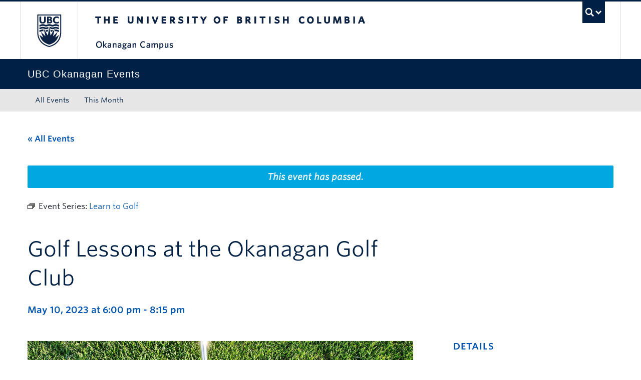

--- FILE ---
content_type: text/html; charset=UTF-8
request_url: https://events.ok.ubc.ca/event/golf-lessons-at-the-okanagan-golf-club-2/2023-05-10/
body_size: 16472
content:
<!DOCTYPE html>
<!--[if IEMobile 7]><html class="iem7 oldie" lang="en-US"><![endif]-->
<!--[if (IE 7)&!(IEMobile)]><html class="ie7 oldie" lang="en-US"><![endif]-->
<!--[if (IE 8)&!(IEMobile)]><html class="ie8 oldie" lang="en-US"><![endif]-->
<!--[if (IE 9)&!(IEMobile)]><html class="ie9" lang="en-US"><![endif]-->
<!--[[if (gt IE 9)|(gt IEMobile 7)]><!--><html lang="en-US"><!--<![endif]-->
<head>
<meta http-equiv="Content-Type" content="text/html; charset=UTF-8" />
<title>Golf Lessons at the Okanagan Golf Club - UBC Okanagan Events Calendar</title>

<meta http-equiv="X-UA-Compatible" content="IE=edge,chrome=1" />
<meta name="viewport" content="width=device-width" /> <!-- needed for responsive -->
<link rel="dns-prefetch" href="//cdn.ubc.ca/" />

        <!-- Stylesheets -->
        <link href="//cdn.ubc.ca/clf/7.0.4/css/ubc-clf-full-bw.min.css" rel="stylesheet">
	


<link rel="pingback" href="https://events.ok.ubc.ca/xmlrpc.php" />

<link rel='stylesheet' id='tec-variables-skeleton-css' href='https://events.ok.ubc.ca/wp-content/plugins/the-events-calendar/common/build/css/variables-skeleton.css?ver=6.10.1' type='text/css' media='all' />
<link rel='stylesheet' id='tribe-common-skeleton-style-css' href='https://events.ok.ubc.ca/wp-content/plugins/the-events-calendar/common/build/css/common-skeleton.css?ver=6.10.1' type='text/css' media='all' />
<link rel='stylesheet' id='tribe-events-views-v2-bootstrap-datepicker-styles-css' href='https://events.ok.ubc.ca/wp-content/plugins/the-events-calendar/vendor/bootstrap-datepicker/css/bootstrap-datepicker.standalone.min.css?ver=6.15.13.1' type='text/css' media='all' />
<link rel='stylesheet' id='tribe-tooltipster-css-css' href='https://events.ok.ubc.ca/wp-content/plugins/the-events-calendar/common/vendor/tooltipster/tooltipster.bundle.min.css?ver=6.10.1' type='text/css' media='all' />
<link rel='stylesheet' id='tribe-events-views-v2-skeleton-css' href='https://events.ok.ubc.ca/wp-content/plugins/the-events-calendar/build/css/views-skeleton.css?ver=6.15.13.1' type='text/css' media='all' />
<link rel='stylesheet' id='tribe-events-views-v2-print-css' href='https://events.ok.ubc.ca/wp-content/plugins/the-events-calendar/build/css/views-print.css?ver=6.15.13.1' type='text/css' media='print' />
<link rel='stylesheet' id='tec-variables-full-css' href='https://events.ok.ubc.ca/wp-content/plugins/the-events-calendar/common/build/css/variables-full.css?ver=6.10.1' type='text/css' media='all' />
<link rel='stylesheet' id='tribe-common-full-style-css' href='https://events.ok.ubc.ca/wp-content/plugins/the-events-calendar/common/build/css/common-full.css?ver=6.10.1' type='text/css' media='all' />
<link rel='stylesheet' id='tribe-events-views-v2-full-css' href='https://events.ok.ubc.ca/wp-content/plugins/the-events-calendar/build/css/views-full.css?ver=6.15.13.1' type='text/css' media='all' />
<link rel='stylesheet' id='tribe-events-pro-views-v2-print-css' href='https://events.ok.ubc.ca/wp-content/plugins/events-calendar-pro/build/css/views-print.css?ver=7.7.11' type='text/css' media='print' />
<meta name='robots' content='index, follow, max-image-preview:large, max-snippet:-1, max-video-preview:-1' />

		<!-- Meta Tag Manager -->
		<meta name="google-site-verification" content="MQ8KMpxE1suYfpi-Nmycc1MxhTgJ51xtATKbh15sRk4" />
		<!-- / Meta Tag Manager -->
<meta name="template" content="UBC CLF Basic 1.0.6" />

	<!-- This site is optimized with the Yoast SEO plugin v26.7 - https://yoast.com/wordpress/plugins/seo/ -->
	<link rel="canonical" href="https://events.ok.ubc.ca/event/golf-lessons-at-the-okanagan-golf-club-2/2023-05-10/" />
	<meta property="og:locale" content="en_US" />
	<meta property="og:type" content="article" />
	<meta property="og:title" content="Golf Lessons at the Okanagan Golf Club - UBC Okanagan Events Calendar" />
	<meta property="og:description" content="Join UBCO Recreation for group golf lessons this summer!" />
	<meta property="og:url" content="https://events.ok.ubc.ca/event/golf-lessons-at-the-okanagan-golf-club-2/2023-05-10/" />
	<meta property="og:site_name" content="UBC Okanagan Events Calendar" />
	<meta property="article:modified_time" content="2025-09-11T17:31:22+00:00" />
	<meta property="og:image" content="https://events.cms.ok.ubc.ca/wp-content/uploads/sites/121/2023/04/robert-ruggiero-U5HMj5J6Opg-unsplash-1-scaled.jpg" />
	<meta property="og:image:width" content="2560" />
	<meta property="og:image:height" content="1652" />
	<meta property="og:image:type" content="image/jpeg" />
	<meta name="twitter:card" content="summary_large_image" />
	<script type="application/ld+json" class="yoast-schema-graph">{"@context":"https://schema.org","@graph":[{"@type":"WebPage","@id":"https://events.ok.ubc.ca/event/golf-lessons-at-the-okanagan-golf-club-2/2023-05-10/","url":"https://events.ok.ubc.ca/event/golf-lessons-at-the-okanagan-golf-club-2/2023-05-10/","name":"Golf Lessons at the Okanagan Golf Club - UBC Okanagan Events Calendar","isPartOf":{"@id":"https://events.ok.ubc.ca/#website"},"primaryImageOfPage":{"@id":"https://events.ok.ubc.ca/event/golf-lessons-at-the-okanagan-golf-club-2/2023-05-10/#primaryimage"},"image":{"@id":"https://events.ok.ubc.ca/event/golf-lessons-at-the-okanagan-golf-club-2/2023-05-10/#primaryimage"},"thumbnailUrl":"https://events.ok.ubc.ca/wp-content/uploads/sites/121/2023/04/robert-ruggiero-U5HMj5J6Opg-unsplash-1-scaled.jpg","datePublished":"2023-04-11T16:03:08+00:00","dateModified":"2025-09-11T17:31:22+00:00","breadcrumb":{"@id":"https://events.ok.ubc.ca/event/golf-lessons-at-the-okanagan-golf-club-2/2023-05-10/#breadcrumb"},"inLanguage":"en-US","potentialAction":[{"@type":"ReadAction","target":["https://events.ok.ubc.ca/event/golf-lessons-at-the-okanagan-golf-club-2/2023-05-10/"]}]},{"@type":"ImageObject","inLanguage":"en-US","@id":"https://events.ok.ubc.ca/event/golf-lessons-at-the-okanagan-golf-club-2/2023-05-10/#primaryimage","url":"https://events.ok.ubc.ca/wp-content/uploads/sites/121/2023/04/robert-ruggiero-U5HMj5J6Opg-unsplash-1-scaled.jpg","contentUrl":"https://events.ok.ubc.ca/wp-content/uploads/sites/121/2023/04/robert-ruggiero-U5HMj5J6Opg-unsplash-1-scaled.jpg","width":2560,"height":1652},{"@type":"BreadcrumbList","@id":"https://events.ok.ubc.ca/event/golf-lessons-at-the-okanagan-golf-club-2/2023-05-10/#breadcrumb","itemListElement":[{"@type":"ListItem","position":1,"name":"Home"},{"@type":"ListItem","position":2,"name":"Events","item":"https://events.ok.ubc.ca/"},{"@type":"ListItem","position":3,"name":"Golf Lessons at the Okanagan Golf Club"}]},{"@type":"WebSite","@id":"https://events.ok.ubc.ca/#website","url":"https://events.ok.ubc.ca/","name":"UBC Okanagan Events Calendar","description":"","potentialAction":[{"@type":"SearchAction","target":{"@type":"EntryPoint","urlTemplate":"https://events.ok.ubc.ca/?s={search_term_string}"},"query-input":{"@type":"PropertyValueSpecification","valueRequired":true,"valueName":"search_term_string"}}],"inLanguage":"en-US"},{"@type":"Event","name":"Golf Lessons at the Okanagan Golf Club","description":"Join UBCO Recreation for group golf lessons this summer! ","image":{"@id":"https://events.ok.ubc.ca/event/golf-lessons-at-the-okanagan-golf-club-2/2023-05-10/#primaryimage"},"url":"https://events.ok.ubc.ca/event/golf-lessons-at-the-okanagan-golf-club-2/2023-05-10/","eventAttendanceMode":"https://schema.org/OfflineEventAttendanceMode","eventStatus":"https://schema.org/EventScheduled","startDate":"2023-05-10T18:00:00-07:00","endDate":"2023-05-10T20:15:00-07:00","location":{"@type":"Place","name":"Okanagan Golf  Club","description":"","url":"https://events.ok.ubc.ca/venue/okanagan-golf-club/","address":{"@type":"PostalAddress","streetAddress":"3200 Via Centrale","addressLocality":"Kelowna","addressRegion":"BC","postalCode":"V1V 2A4","addressCountry":"Canada"},"telephone":"250 765 5955","sameAs":"https://www.okanagangolfclub.com/"},"offers":{"@type":"Offer","price":"100","priceCurrency":"CAD","url":"https://events.ok.ubc.ca/event/golf-lessons-at-the-okanagan-golf-club-2/2023-05-10/","category":"primary","availability":"inStock","validFrom":"2023-04-11T00:00:00+00:00"},"@id":"https://events.ok.ubc.ca/event/golf-lessons-at-the-okanagan-golf-club-2/2023-05-10/#event","mainEntityOfPage":{"@id":"https://events.ok.ubc.ca/event/golf-lessons-at-the-okanagan-golf-club-2/2023-05-10/"}}]}</script>
	<!-- / Yoast SEO plugin. -->


<link rel='dns-prefetch' href='//cdn.ubc.ca' />
<link rel='dns-prefetch' href='//connect.facebook.net' />
<link rel="alternate" type="application/rss+xml" title="UBC Okanagan Events Calendar &raquo; Feed" href="https://events.ok.ubc.ca/feed/" />
<link rel="alternate" type="application/rss+xml" title="UBC Okanagan Events Calendar &raquo; Comments Feed" href="https://events.ok.ubc.ca/comments/feed/" />
<link rel="alternate" type="text/calendar" title="UBC Okanagan Events Calendar &raquo; iCal Feed" href="https://events.ok.ubc.ca?ical=1" />
<link rel="alternate" title="oEmbed (JSON)" type="application/json+oembed" href="https://events.ok.ubc.ca/wp-json/oembed/1.0/embed?url=https%3A%2F%2Fevents.ok.ubc.ca%2Fevent%2Fgolf-lessons-at-the-okanagan-golf-club-2%2F2023-05-10%2F" />
<link rel="alternate" title="oEmbed (XML)" type="text/xml+oembed" href="https://events.ok.ubc.ca/wp-json/oembed/1.0/embed?url=https%3A%2F%2Fevents.ok.ubc.ca%2Fevent%2Fgolf-lessons-at-the-okanagan-golf-club-2%2F2023-05-10%2F&#038;format=xml" />
<style id='wp-img-auto-sizes-contain-inline-css' type='text/css'>
img:is([sizes=auto i],[sizes^="auto," i]){contain-intrinsic-size:3000px 1500px}
/*# sourceURL=wp-img-auto-sizes-contain-inline-css */
</style>
<link rel='stylesheet' id='ubco_datatable_css_1_13_6-css' href='https://events.ok.ubc.ca/wp-content/plugins/ubco-responsive-table/public/vendor/DataTables/DataTable-1.13.6/css/jquery.dataTables.min.css?ver=1.13.6' type='text/css' media='all' />
<link rel='stylesheet' id='ubco_datatable_responsive_bootstrap_css_2_5_0-css' href='https://events.ok.ubc.ca/wp-content/plugins/ubco-responsive-table/public/vendor/DataTables/DataTable-1.13.6/css/responsive.bootstrap.min.css?ver=2.5.0' type='text/css' media='all' />
<link rel='stylesheet' id='subpages-navigation-base-css' href='https://events.ok.ubc.ca/wp-content/plugins/subpages-navigation/subpage-navigation-base.css?ver=b72ffbbbbef7a572f9c40efaab901b15' type='text/css' media='all' />
<link rel='stylesheet' id='tribe-events-full-pro-calendar-style-css' href='https://events.ok.ubc.ca/wp-content/plugins/events-calendar-pro/build/css/tribe-events-pro-full.css?ver=7.7.11' type='text/css' media='all' />
<link rel='stylesheet' id='tribe-events-calendar-pro-style-css' href='https://events.ok.ubc.ca/wp-content/plugins/events-calendar-pro/build/css/tribe-events-pro-full.css?ver=7.7.11' type='text/css' media='all' />
<link rel='stylesheet' id='tec-events-pro-single-css' href='https://events.ok.ubc.ca/wp-content/plugins/events-calendar-pro/build/css/events-single.css?ver=7.7.11' type='text/css' media='all' />
<link rel='stylesheet' id='tribe-events-pro-mini-calendar-block-styles-css' href='https://events.ok.ubc.ca/wp-content/plugins/events-calendar-pro/build/css/tribe-events-pro-mini-calendar-block.css?ver=7.7.11' type='text/css' media='all' />
<link rel='stylesheet' id='tribe-events-virtual-skeleton-css' href='https://events.ok.ubc.ca/wp-content/plugins/events-calendar-pro/build/css/events-virtual-skeleton.css?ver=7.7.11' type='text/css' media='all' />
<link rel='stylesheet' id='tribe-events-virtual-full-css' href='https://events.ok.ubc.ca/wp-content/plugins/events-calendar-pro/build/css/events-virtual-full.css?ver=7.7.11' type='text/css' media='all' />
<link rel='stylesheet' id='tribe-events-virtual-single-skeleton-css' href='https://events.ok.ubc.ca/wp-content/plugins/events-calendar-pro/build/css/events-virtual-single-skeleton.css?ver=7.7.11' type='text/css' media='all' />
<link rel='stylesheet' id='tribe-events-virtual-single-full-css' href='https://events.ok.ubc.ca/wp-content/plugins/events-calendar-pro/build/css/events-virtual-single-full.css?ver=7.7.11' type='text/css' media='all' />
<link rel='stylesheet' id='tribe-events-virtual-single-v2-skeleton-css' href='https://events.ok.ubc.ca/wp-content/plugins/events-calendar-pro/build/css/events-virtual-single-v2-skeleton.css?ver=7.7.11' type='text/css' media='all' />
<link rel='stylesheet' id='tribe-events-v2-single-skeleton-css' href='https://events.ok.ubc.ca/wp-content/plugins/the-events-calendar/build/css/tribe-events-single-skeleton.css?ver=6.15.13.1' type='text/css' media='all' />
<link rel='stylesheet' id='tribe-events-v2-single-skeleton-full-css' href='https://events.ok.ubc.ca/wp-content/plugins/the-events-calendar/build/css/tribe-events-single-full.css?ver=6.15.13.1' type='text/css' media='all' />
<link rel='stylesheet' id='tribe-events-virtual-single-v2-full-css' href='https://events.ok.ubc.ca/wp-content/plugins/events-calendar-pro/build/css/events-virtual-single-v2-full.css?ver=7.7.11' type='text/css' media='all' />
<link rel='stylesheet' id='tribe-events-v2-virtual-single-block-css' href='https://events.ok.ubc.ca/wp-content/plugins/events-calendar-pro/build/css/events-virtual-single-block.css?ver=7.7.11' type='text/css' media='all' />
<link rel='stylesheet' id='tec-events-pro-single-style-css' href='https://events.ok.ubc.ca/wp-content/plugins/events-calendar-pro/build/css/custom-tables-v1/single.css?ver=7.7.11' type='text/css' media='all' />
<style id='wp-emoji-styles-inline-css' type='text/css'>

	img.wp-smiley, img.emoji {
		display: inline !important;
		border: none !important;
		box-shadow: none !important;
		height: 1em !important;
		width: 1em !important;
		margin: 0 0.07em !important;
		vertical-align: -0.1em !important;
		background: none !important;
		padding: 0 !important;
	}
/*# sourceURL=wp-emoji-styles-inline-css */
</style>
<link rel='stylesheet' id='tribe-events-v2-single-blocks-css' href='https://events.ok.ubc.ca/wp-content/plugins/the-events-calendar/build/css/tribe-events-single-blocks.css?ver=6.15.13.1' type='text/css' media='all' />
<link rel='stylesheet' id='custom-css-css' href='https://events.ok.ubc.ca/wp-content/uploads/sites/121/custom-css/custom-css-full.css?ver=b72ffbbbbef7a572f9c40efaab901b15' type='text/css' media='all' />
<link rel='stylesheet' id='hide_ubco_admin_css-css' href='https://events.ok.ubc.ca/wp-content/plugins/ubco-admin-customization/css/admin-styles.css?ver=1.0.0' type='text/css' media='all' />
<link rel='stylesheet' id='hide_ubco_all_admin_css-css' href='https://events.ok.ubc.ca/wp-content/plugins/ubco-admin-customization/css/hide-all-admin-styles.css?ver=1.0.0' type='text/css' media='all' />
<link rel='stylesheet' id='ubco_eb_css-css' href='https://events.ok.ubc.ca/wp-content/plugins/ubco-emergency-banner/public/css/ubco-emergency-banner.css?ver=1.0.0' type='text/css' media='all' />
<link rel='stylesheet' id='tribe-events-block-event-venue-css' href='https://events.ok.ubc.ca/wp-content/plugins/the-events-calendar/build/event-venue/frontend.css?ver=6.15.13.1' type='text/css' media='all' />
<link rel='stylesheet' id='flexslider-css' href='https://events.ok.ubc.ca/wp-content/themes/fac-dept-child-theme/assets/vendor/flexslider/flexslider.css?ver=b72ffbbbbef7a572f9c40efaab901b15' type='text/css' media='all' />
<link rel='stylesheet' id='ubc-clf-whitney-css' href='https://events.ok.ubc.ca/wp-content/themes/fac-dept-child-theme/assets/css/fonts.css?ver=b72ffbbbbef7a572f9c40efaab901b15' type='text/css' media='all' />
<link rel='stylesheet' id='style-css' href='https://events.ok.ubc.ca/wp-content/themes/fac-dept-child-theme/style.css?ver=b72ffbbbbef7a572f9c40efaab901b15' type='text/css' media='all' />
<link rel='stylesheet' id='icon-style-css' href='https://events.ok.ubc.ca/wp-content/themes/clf-basic/css/social_icons.css?ver=b72ffbbbbef7a572f9c40efaab901b15' type='text/css' media='all' />
<script type="text/javascript" src="https://events.ok.ubc.ca/wp-includes/js/jquery/jquery.min.js?ver=3.7.1" id="jquery-core-js"></script>
<script type="text/javascript" src="https://events.ok.ubc.ca/wp-includes/js/jquery/jquery-migrate.min.js?ver=3.4.1" id="jquery-migrate-js"></script>
<script type="text/javascript" src="https://events.ok.ubc.ca/wp-content/plugins/ubco-responsive-table/public/vendor/DataTables/DataTable-1.13.6/js/jquery.dataTables.min.js?ver=1.13.6" id="ubco_datatable_js_1_13_6-js"></script>
<script type="text/javascript" src="https://events.ok.ubc.ca/wp-content/plugins/the-events-calendar/common/build/js/tribe-common.js?ver=9c44e11f3503a33e9540" id="tribe-common-js"></script>
<script type="text/javascript" src="https://events.ok.ubc.ca/wp-content/plugins/the-events-calendar/build/js/views/breakpoints.js?ver=4208de2df2852e0b91ec" id="tribe-events-views-v2-breakpoints-js"></script>
<link rel="https://api.w.org/" href="https://events.ok.ubc.ca/wp-json/" /><link rel="alternate" title="JSON" type="application/json" href="https://events.ok.ubc.ca/wp-json/wp/v2/tribe_events/10008221" /><link rel='shortlink' href='https://events.ok.ubc.ca/?p=10008221' />
<script type="text/javascript">
(function(url){
	if(/(?:Chrome\/26\.0\.1410\.63 Safari\/537\.31|WordfenceTestMonBot)/.test(navigator.userAgent)){ return; }
	var addEvent = function(evt, handler) {
		if (window.addEventListener) {
			document.addEventListener(evt, handler, false);
		} else if (window.attachEvent) {
			document.attachEvent('on' + evt, handler);
		}
	};
	var removeEvent = function(evt, handler) {
		if (window.removeEventListener) {
			document.removeEventListener(evt, handler, false);
		} else if (window.detachEvent) {
			document.detachEvent('on' + evt, handler);
		}
	};
	var evts = 'contextmenu dblclick drag dragend dragenter dragleave dragover dragstart drop keydown keypress keyup mousedown mousemove mouseout mouseover mouseup mousewheel scroll'.split(' ');
	var logHuman = function() {
		if (window.wfLogHumanRan) { return; }
		window.wfLogHumanRan = true;
		var wfscr = document.createElement('script');
		wfscr.type = 'text/javascript';
		wfscr.async = true;
		wfscr.src = url + '&r=' + Math.random();
		(document.getElementsByTagName('head')[0]||document.getElementsByTagName('body')[0]).appendChild(wfscr);
		for (var i = 0; i < evts.length; i++) {
			removeEvent(evts[i], logHuman);
		}
	};
	for (var i = 0; i < evts.length; i++) {
		addEvent(evts[i], logHuman);
	}
})('//events.ok.ubc.ca/?wordfence_lh=1&hid=AF2960EE9A68C6BA9F999F21F6FB36F4');
</script><!-- Google Tag Manager -->
<script>(function(w,d,s,l,i){w[l]=w[l]||[];w[l].push({'gtm.start':
new Date().getTime(),event:'gtm.js'});var f=d.getElementsByTagName(s)[0],
j=d.createElement(s),dl=l!='dataLayer'?'&l='+l:'';j.async=true;j.src=
'https://www.googletagmanager.com/gtm.js?id='+i+dl;f.parentNode.insertBefore(j,f);
})(window,document,'script','dataLayer','GTM-NK8H98M');</script>
<!-- End Google Tag Manager -->
		<meta name="tec-api-version" content="v1"><meta name="tec-api-origin" content="https://events.ok.ubc.ca"><link rel="alternate" href="https://events.ok.ubc.ca/wp-json/tribe/events/v1/events/10008221" />
        <!--[if lte IE 7]>
<link href="//cdn.ubc.ca/clf/7.0.4/css/font-awesome-ie7.css" rel="stylesheet">
<![endif]-->
        <!-- Le HTML5 shim, for IE6-8 support of HTML5 elements -->
        <!--[if lt IE 9]>
        <script src="//cdn.ubc.ca/clf/html5shiv.min.js"></script>
        <![endif]-->

        <!-- Le fav and touch icons -->
		            <link rel="shortcut icon" href="//cdn.ubc.ca/clf/7.0.4/img/favicon.ico">
		        <link rel="apple-touch-icon-precomposed" sizes="144x144" href="//cdn.ubc.ca/clf/7.0.4/img/apple-touch-icon-144-precomposed.png">
        <link rel="apple-touch-icon-precomposed" sizes="114x114" href="//cdn.ubc.ca/clf/7.0.4/img/apple-touch-icon-114-precomposed.png">
        <link rel="apple-touch-icon-precomposed" sizes="72x72" href="//cdn.ubc.ca/clf/7.0.4/img/apple-touch-icon-72-precomposed.png">
        <link rel="apple-touch-icon-precomposed" href="//cdn.ubc.ca/clf/7.0.4/img/apple-touch-icon-57-precomposed.png">
        <style type="text/css" media="screen">#ubc7-unit {
                background: #002145;
            }</style>
		<link rel="icon" href="https://events.ok.ubc.ca/wp-content/uploads/sites/121/2025/08/cropped-ubc-icon-32x32.png" sizes="32x32" />
<link rel="icon" href="https://events.ok.ubc.ca/wp-content/uploads/sites/121/2025/08/cropped-ubc-icon-192x192.png" sizes="192x192" />
<link rel="apple-touch-icon" href="https://events.ok.ubc.ca/wp-content/uploads/sites/121/2025/08/cropped-ubc-icon-180x180.png" />
<meta name="msapplication-TileImage" content="https://events.ok.ubc.ca/wp-content/uploads/sites/121/2025/08/cropped-ubc-icon-270x270.png" />
		<style type="text/css" id="wp-custom-css">
			/* Venues */
.tribe-block__venue {
display:grid;
}

.tribe-block__venue {
border: none;
}

.tribe-block__venue--has-map {
padding-left:0px;
padding-top:0px;
margin-top:0px;
}

.tribe-block__venue.tribe-block__venue--has-map .tribe-block__venue__meta, .tribe-block__venue.tribe-block__venue--has-map .tribe-block__venue__map {
width: auto;
/* padding: 0px 0px 10px 0px; */
}

.tribe-block__venue__meta .tribe-block__venue__name h3 a, .tribe-block__venue__address .tribe-address {
font-size: 14px;
}

.tribe-block__venue .tribe-block__venue__meta .tribe-block__venue__address {
color:#222222;
}

.tribe-block__venue .tribe-block__venue__meta .tribe-block__venue__name h3 {
line-height:normal;
}

.tribe-common-a11y-visual-hide{
display:none;
}

.tribe-block__venue .tribe-block__venue__meta .tribe-block__venue__address a {
display:none;
}

.tribe-block__venue.tribe-block__venue--has-map .tribe-block__venue__map {
width:211px;
}

.tribe-events .tribe-events-calendar-list__event-title-link, .tribe-common a:not(.tribe-common-anchor--unstyle):hover, .tribe-common a:not(.tribe-common-anchor--unstyle):visited {
    color: var(--tec-color-text-events-title) !important;
}

.tribe-common a:not(.tribe-common-anchor--unstyle):hover {
	text-decoration: underline;
}

.tribe-common .tribe-common-anchor-thin {
	border-bottom: none;
}

@media screen and (min-width: 768px){
.tribe-events-meta-group.tribe-events-meta-group-venue {
padding-bottom: 0px;
}
}

/* Add to calendar list options */
 ul.tribe-events-c-subscribe-dropdown__list li:nth-child(4) {
display: none;
}		</style>
		
</head>

<body class="wordpress ltr en_US child-theme multisite blog-121 y2026 m01 d19 h23 monday logged-out singular singular-tribe_events singular-tribe_events-10008221 tribe-events-page-template tribe-no-js tribe-filter-live full-width l1-column chrome primary-active secondary-inactive subsidiary-active events-single tribe-events-style-full tribe-events-style-theme">

<a class="skip-link sr-only" href="#content">Skip to main content</a>
<a class="skip-link sr-only" href="#ubc7-unit-menu">Skip to main navigation</a>
<a class="skip-link sr-only" href="#primary-secondary">Skip to page-level navigation</a>
<a class="skip-link sr-only" href="https://students.ok.ubc.ca/drc">Go to the Disability Resource Centre Website</a>
<a class="skip-link sr-only" href="https://drcbooking.ok.ubc.ca/ClockWork/custom/misc/home.aspx">Go to the DRC Booking Accommodation Portal</a>
<a class="skip-link sr-only" href="https://library.ok.ubc.ca/itl/">Go to the Inclusive Technology Lab Website</a>



<div id="body-container" >

		
	        <!-- UBC Global Utility Menu -->
        <div class="collapse expand" id="ubc7-global-menu">
            <div id="ubc7-search" class="expand">
				<div class="container">                <div id="ubc7-search-box">
                    <form class="form-search" method="get" action="//www.ubc.ca/search/refine/" role="search">
                        <input type="text" name="q" placeholder="Search this website" class="input-xlarge search-query">
                        <input type="hidden" name="label" value="UBC Okanagan Events"/>
                        <input type="hidden" name="site" value="https://events.ok.ubc.ca"/>
                        <button type="submit" class="btn">Search</button>
                    </form>
                </div>
				</div>            </div>
			<div class="container">            <div id="ubc7-global-header" class="expand">
                <!-- Global Utility Header from CDN -->
            </div>
			</div>        </div>
        <!-- End of UBC Global Utility Menu -->
	        <!-- UBC Header -->
        <header id="ubc7-header" class="row-fluid expand" role="banner">
			<div class="container">            <div class="span1">
                <div id="ubc7-logo">
                    <a href="http://www.ubc.ca" title="The University of British Columbia (UBC)">The University of British Columbia</a>
                </div>
            </div>
            <div class="span2">
                <div id="ubc7-apom">
                </div>
            </div>
            <div class="span9" id="ubc7-wordmark-block">
                <div id="ubc7-wordmark">
                    <a href="http://ok.ubc.ca/" title="The University of British Columbia (UBC)">The University of British Columbia</a>
					<span class="ubc7-campus" id="ubc7-okanagan-campus">Okanagan campus</span>                </div>
                <div id="ubc7-global-utility">
                    <button type="button" data-toggle="collapse" data-target="#ubc7-global-menu"><span>UBC Search</span></button>
                    <noscript><a id="ubc7-global-utility-no-script" href="http://www.ubc.ca/" title="UBC Search">UBC Search</a></noscript>
                </div>
            </div>
			</div>        </header>
        <!-- End of UBC Header -->

	        <!-- UBC Unit Identifier -->
        <div id="ubc7-unit" class="row-fluid expand">
			<div class="container">            <div class="span12">
                <!-- Mobile Menu Icon -->
                <div class="navbar">
                    <a class="btn btn-navbar" data-toggle="collapse" data-target="#ubc7-unit-navigation">
                        <span class="icon-bar"></span>
                        <span class="icon-bar"></span>
                        <span class="icon-bar"></span>
                    </a>
                </div>
                <!-- Unit Name -->
                <div id="ubc7-unit-name" class="ubc7-single-element">
                    <a href="https://events.ok.ubc.ca" title="UBC Okanagan Events"><span id="ubc7-unit-faculty"></span><span id="ubc7-unit-identifier">UBC Okanagan Events</span></a>
                </div>
            </div>
			</div>        </div>
        <!-- End of UBC Unit Identifier -->
			<!-- UBC Unit Navigation -->
        <div id="ubc7-unit-menu" class="navbar expand" role="navigation">
            <div class="navbar-inner expand">
                <div class="container">
                 <div id="ubc7-unit-navigation" class="nav-collapse collapse"><ul id="menu-primary-menu" class="nav"><li id="menu-item-39" class="menu-item menu-item-type-custom menu-item-object-custom menu-item-home menu-item-39"><a href="https://events.ok.ubc.ca/">All Events</a></li>
<li id="menu-item-38" class="menu-item menu-item-type-custom menu-item-object-custom menu-item-38"><a href="https://events.ok.ubc.ca/events/month/">This Month</a></li>
</ul></div>                    
                </div>
            </div><!-- /navbar-inner -->
        </div><!-- /navbar -->
        <!-- End of UBC Unit Navigation -->
			<!-- Second Menu Location - Styles Only Currently Support Menu named "Audience Menu" in WP -->
			<div class="secondarymenuwrap expand"><div class="container"></div></div>
    
		
	<div class="container">
	<div class="container">	
	<div class="container">	
	<div id="container" class="expand" >
	
		<div class="expand row-fluid" role="main"><section id="tribe-events-pg-template" class="tribe-events-pg-template" role="main"><div class="tribe-events-before-html"></div><span class="tribe-events-ajax-loading"><img class="tribe-events-spinner-medium" src="https://events.ok.ubc.ca/wp-content/plugins/the-events-calendar/src/resources/images/tribe-loading.gif" alt="Loading Events" /></span>
<div id="tribe-events-content" class="tribe-events-single">

	<p class="tribe-events-back">
		<a href="https://events.ok.ubc.ca"> &laquo; All Events</a>
	</p>

	<!-- Notices -->
	<div class="tribe-events-notices"><ul><li>This event has passed.</li></ul></div><div  class="tribe-events-series-relationship-single-marker tribe-common" >
	<span class="tribe-events-series-relationship-single-marker__icon">
		
<svg  class="tribe-common-c-svgicon tribe-common-c-svgicon--series tribe-events-series-relationship-single-marker__icon-svg"  width="14" height="12" viewBox="0 0 14 12" fill="none" xmlns="http://www.w3.org/2000/svg" aria-hidden="true">
	<rect x="0.5" y="4.5" width="9" height="7" />
	<path d="M2 2.5H11.5V10" />
	<path d="M4 0.5H13.5V8" />
</svg>
	</span>
	<span class="tribe-events-series-relationship-single-marker__prefix">
		Event Series:	</span>

	<a
		href="https://events.ok.ubc.ca/series/learn-to-golf/"
		class="tribe-events-series-relationship-single-marker__title tribe-common-cta--alt"
	>
		<span class="tec_series_marker__title" >
			Learn to Golf		</span>
	</a>
</div>

	<h1 class="tribe-events-single-event-title">Golf Lessons at the Okanagan Golf Club</h1>
	<div class="tribe-events-schedule tribe-clearfix">
		<h2><span class="tribe-event-date-start">May 10, 2023 at 6:00 pm</span> - <span class="tribe-event-time">8:15 pm</span></h2>					<span class="tribe-events-cost">$100</span>
			</div>

			<div id="post-10008221" class="post-10008221 tribe_events type-tribe_events status-publish has-post-thumbnail hentry tribe_events_cat-recreation cat_recreation tribe-recurring-event tribe-recurring-event-parent" class="row-fluid">
			

			<!-- Event content -->
						<div class="tribe-events-single-event-description tribe-events-content">
				<div class="span8">
					<!-- Event featured image, but exclude link -->
					<div class="tribe-events-event-image"><img width="2560" height="1652" src="https://events.ok.ubc.ca/wp-content/uploads/sites/121/2023/04/robert-ruggiero-U5HMj5J6Opg-unsplash-1-scaled.jpg" class="attachment-full size-full wp-post-image" alt="" decoding="async" fetchpriority="high" srcset="https://events.ok.ubc.ca/wp-content/uploads/sites/121/2023/04/robert-ruggiero-U5HMj5J6Opg-unsplash-1-scaled.jpg 2560w, https://events.ok.ubc.ca/wp-content/uploads/sites/121/2023/04/robert-ruggiero-U5HMj5J6Opg-unsplash-1-300x194.jpg 300w, https://events.ok.ubc.ca/wp-content/uploads/sites/121/2023/04/robert-ruggiero-U5HMj5J6Opg-unsplash-1-1024x661.jpg 1024w, https://events.ok.ubc.ca/wp-content/uploads/sites/121/2023/04/robert-ruggiero-U5HMj5J6Opg-unsplash-1-768x496.jpg 768w, https://events.ok.ubc.ca/wp-content/uploads/sites/121/2023/04/robert-ruggiero-U5HMj5J6Opg-unsplash-1-1536x991.jpg 1536w, https://events.ok.ubc.ca/wp-content/uploads/sites/121/2023/04/robert-ruggiero-U5HMj5J6Opg-unsplash-1-2048x1322.jpg 2048w" sizes="(max-width: 2560px) 100vw, 2560px" /></div>					<p>Join UBCO Recreation in partnership with Okanagan Golf Club for weekly golf lessons this summer! Group lessons are a great way to learn all aspects of the game with your friends in a fun and relaxing atmosphere.</p>
<p>This session includes 4 weekly group lessons on Wednesday nights from May 10 through May 31. Two time slots are available: 6:00-7:00pm <strong>or</strong> 7:15-8:15pm.</p>
<p>Student lesson package: $100<br />
Faculty &amp; Staff lesson package: $125</p>
<p><a class="btn ok-btn-secondary" href="http://ca.apm.activecommunities.com/ubcokanagan/Activity_Search/42187">Register Now </a></p>
					<div class="ok-events-add-to-cal-wrapper"><span><strong>Add to your calendar: </strong></span>
					<div class="tribe-events tribe-common">
	<div class="tribe-events-c-subscribe-dropdown__container">
		<div class="tribe-events-c-subscribe-dropdown">
			<div class="tribe-common-c-btn-border tribe-events-c-subscribe-dropdown__button">
				<svg
	 class="tribe-common-c-svgicon tribe-common-c-svgicon--cal-export tribe-events-c-subscribe-dropdown__export-icon" 	aria-hidden="true"
	viewBox="0 0 23 17"
	xmlns="http://www.w3.org/2000/svg"
>
	<path fill-rule="evenodd" clip-rule="evenodd" d="M.128.896V16.13c0 .211.145.383.323.383h15.354c.179 0 .323-.172.323-.383V.896c0-.212-.144-.383-.323-.383H.451C.273.513.128.684.128.896Zm16 6.742h-.901V4.679H1.009v10.729h14.218v-3.336h.901V7.638ZM1.01 1.614h14.218v2.058H1.009V1.614Z" />
	<path d="M20.5 9.846H8.312M18.524 6.953l2.89 2.909-2.855 2.855" stroke-width="1.2" stroke-linecap="round" stroke-linejoin="round"/>
</svg>
				<button
					class="tribe-events-c-subscribe-dropdown__button-text"
					aria-expanded="false"
					aria-controls="tribe-events-subscribe-dropdown-content"
					aria-label="View links to add events to your calendar"
				>
					Add to calendar				</button>
				<svg
	 class="tribe-common-c-svgicon tribe-common-c-svgicon--caret-down tribe-events-c-subscribe-dropdown__button-icon" 	aria-hidden="true"
	viewBox="0 0 10 7"
	xmlns="http://www.w3.org/2000/svg"
>
	<path fill-rule="evenodd" clip-rule="evenodd" d="M1.008.609L5 4.6 8.992.61l.958.958L5 6.517.05 1.566l.958-.958z" class="tribe-common-c-svgicon__svg-fill"/>
</svg>
			</div>
			<div id="tribe-events-subscribe-dropdown-content" class="tribe-events-c-subscribe-dropdown__content">
				<ul class="tribe-events-c-subscribe-dropdown__list">
											
<li class="tribe-events-c-subscribe-dropdown__list-item tribe-events-c-subscribe-dropdown__list-item--gcal">
	<a
		href="https://www.google.com/calendar/event?action=TEMPLATE&#038;dates=20230510T180000/20230510T201500&#038;text=Golf%20Lessons%20at%20the%20Okanagan%20Golf%20Club&#038;details=Join+UBCO+Recreation+in+partnership+with+Okanagan+Golf+Club+for+weekly+golf+lessons+this+summer%21+Group+lessons+are+a+great+way+to+learn+all+aspects+of+the+game+with+your+friends+in+a+fun+and+relaxing+atmosphere.This+session+includes+4+weekly+group+lessons+on+Wednesday+nights+from+May+10+through+May+31.+Two+time+slots+are+available%3A+6%3A00-7%3A00pm+%3Cstrong%3Eor%3C%2Fstrong%3E+7%3A15-8%3A15pm.Student+lesson+package%3A+%24100Faculty+%26amp%3B+Staff+lesson+package%3A+%24125%3Ca+class%3D%22btn+ok-btn-secondary%22+href%3D%22http%3A%2F%2Fca.apm.activecommunities.com%2Fubcokanagan%2FActivity_Search%2F42187%22%3ERegister+Now%C2%A0%3C%2Fa%3E&#038;location=Okanagan%20Golf%20%20Club,%203200%20Via%20Centrale,%20Kelowna,%20BC,%20V1V%202A4,%20Canada&#038;trp=false&#038;ctz=America/Vancouver&#038;sprop=website:https://events.ok.ubc.ca"
		class="tribe-events-c-subscribe-dropdown__list-item-link"
		target="_blank"
		rel="noopener noreferrer nofollow noindex"
	>
		Google Calendar	</a>
</li>
											
<li class="tribe-events-c-subscribe-dropdown__list-item tribe-events-c-subscribe-dropdown__list-item--ical">
	<a
		href="webcal://events.ok.ubc.ca/event/golf-lessons-at-the-okanagan-golf-club-2/2023-05-10/?ical=1"
		class="tribe-events-c-subscribe-dropdown__list-item-link"
		target="_blank"
		rel="noopener noreferrer nofollow noindex"
	>
		iCalendar	</a>
</li>
											
<li class="tribe-events-c-subscribe-dropdown__list-item tribe-events-c-subscribe-dropdown__list-item--outlook-365">
	<a
		href="https://outlook.office.com/owa/?path=/calendar/action/compose&#038;rrv=addevent&#038;startdt=2023-05-10T18%3A00%3A00-07%3A00&#038;enddt=2023-05-10T20%3A15%3A00-07%3A00&#038;location=Okanagan%20Golf%20%20Club,%203200%20Via%20Centrale,%20Kelowna,%20BC,%20V1V%202A4,%20Canada&#038;subject=Golf%20Lessons%20at%20the%20Okanagan%20Golf%20Club&#038;body=Join%20UBCO%20Recreation%20in%20partnership%20with%20Okanagan%20Golf%20Club%20for%20weekly%20golf%20lessons%20this%20summer%21%20Group%20lessons%20are%20a%20great%20way%20to%20learn%20all%20aspects%20of%20the%20game%20with%20your%20friends%20in%20a%20fun%20and%20relaxing%20atmosphere.This%20session%20includes%204%20weekly%20group%20lessons%20on%20Wednesday%20nights%20from%20May%2010%20through%20May%2031.%20Two%20time%20slots%20are%20available%3A%206%3A00-7%3A00pm%20or%207%3A15-8%3A15pm.Student%20lesson%20package%3A%20%24100Faculty%20%26amp%3B%20Staff%20lesson%20package%3A%20%24125Register%20Now%C2%A0"
		class="tribe-events-c-subscribe-dropdown__list-item-link"
		target="_blank"
		rel="noopener noreferrer nofollow noindex"
	>
		Outlook 365	</a>
</li>
											
<li class="tribe-events-c-subscribe-dropdown__list-item tribe-events-c-subscribe-dropdown__list-item--outlook-live">
	<a
		href="https://outlook.live.com/owa/?path=/calendar/action/compose&#038;rrv=addevent&#038;startdt=2023-05-10T18%3A00%3A00-07%3A00&#038;enddt=2023-05-10T20%3A15%3A00-07%3A00&#038;location=Okanagan%20Golf%20%20Club,%203200%20Via%20Centrale,%20Kelowna,%20BC,%20V1V%202A4,%20Canada&#038;subject=Golf%20Lessons%20at%20the%20Okanagan%20Golf%20Club&#038;body=Join%20UBCO%20Recreation%20in%20partnership%20with%20Okanagan%20Golf%20Club%20for%20weekly%20golf%20lessons%20this%20summer%21%20Group%20lessons%20are%20a%20great%20way%20to%20learn%20all%20aspects%20of%20the%20game%20with%20your%20friends%20in%20a%20fun%20and%20relaxing%20atmosphere.This%20session%20includes%204%20weekly%20group%20lessons%20on%20Wednesday%20nights%20from%20May%2010%20through%20May%2031.%20Two%20time%20slots%20are%20available%3A%206%3A00-7%3A00pm%20or%207%3A15-8%3A15pm.Student%20lesson%20package%3A%20%24100Faculty%20%26amp%3B%20Staff%20lesson%20package%3A%20%24125Register%20Now%C2%A0"
		class="tribe-events-c-subscribe-dropdown__list-item-link"
		target="_blank"
		rel="noopener noreferrer nofollow noindex"
	>
		Outlook Live	</a>
</li>
									</ul>
			</div>
		</div>
	</div>
</div>
					</div>
				</div>
			<!-- .tribe-events-single-event-description -->
				<div class="span4">
					<!-- Event meta -->
										
	<div class="tribe-events-single-section tribe-events-event-meta primary tribe-clearfix">


<div class="tribe-events-meta-group tribe-events-meta-group-details">
	<h2 class="tribe-events-single-section-title"> Details </h2>
	<dl>

		
			<dt class="tribe-events-start-date-label"> Date: </dt>
			<dd>
				<abbr class="tribe-events-abbr tribe-events-start-date published dtstart" title="2023-05-10"> May 10, 2023 </abbr>
			</dd>

			<dt class="tribe-events-start-time-label"> Time: </dt>
			<dd>
				<div class="tribe-events-abbr tribe-events-start-time published dtstart" title="2023-05-10">
					<div class="tribe-recurring-event-time">6:00 pm - 8:15 pm</div>				</div>
			</dd>

		
		
			<dt class="tribe-events-event-cost-label"> Cost: </dt>
			<dd class="tribe-events-event-cost"> $100 </dd>
		
		<dt class="tribe-events-event-categories-label"></div><div class="tribe-events-meta-group"><h2 class="tribe-events-single-section-title">Organized by</h2><span class="hide">:</dt> </span><dd class="tribe-events-event-categories"><dl><dd class="ok-fake-tribe-organizer"><a href="https://events.ok.ubc.ca/events/category/students-office-of-the-associate-vice-president/recreation/" rel="tag">Recreation</a></dt></dl></dd>
		
		
			</dl>
</div>

<div class="tribe-events-meta-group tribe-events-meta-group-venue">
	<h2 class="tribe-events-single-section-title"> Venue </h2>
	<ul class="tribe-events-meta-list">
				<li class="tribe-events-meta-item tribe-venue"> <a href="https://events.ok.ubc.ca/venue/okanagan-golf-club/">Okanagan Golf  Club</a> </li>

									<li class="tribe-events-meta-item tribe-venue-location">
					<address class="tribe-events-address">
						<span class="tribe-address">

<span class="tribe-street-address">3200 Via Centrale</span>
	
		<br>
		<span class="tribe-locality">Kelowna</span><span class="tribe-delimiter">,</span>

	<abbr class="tribe-region tribe-events-abbr" title="BC">BC</abbr>

	<span class="tribe-postal-code">V1V 2A4</span>

	<span class="tribe-country-name">Canada</span>

</span>

													<a class="tribe-events-gmap" href="https://maps.google.com/maps?f=q&#038;source=s_q&#038;hl=en&#038;geocode=&#038;q=3200+Via+Centrale+Kelowna+BC+V1V+2A4+Canada" title="Click to view a Google Map" target="_blank" rel="noreferrer noopener">+ Google Map</a>											</address>
				</li>
			
							<li class="tribe-events-meta-item">
					<span class="tribe-venue-tel-label tribe-events-meta-label">Phone</span>
					<span class="tribe-venue-tel tribe-events-meta-value"> 250 765 5955 </span>
				</li>
			
							<li class="tribe-events-meta-item">
										<span class="tribe-venue-url tribe-events-meta-value"> <a href="https://www.okanagangolfclub.com/" target="_self" rel="external">View Venue Website</a> </span>
				</li>
					
			</ul>
</div>
<div class="tribe-events-meta-group tribe-events-meta-group-gmap">
<div class="tribe-events-venue-map">
	
<iframe
  title="Google maps iframe displaying the address to Okanagan Golf  Club"
  aria-label="Venue location map"
  width="100%"
  height="350px"
  frameborder="0" style="border:0"
  src="https://www.google.com/maps/embed/v1/place?key=AIzaSyDNsicAsP6-VuGtAb1O9riI3oc_NOb7IOU&#038;q=3200+Via+Centrale+Kelowna+BC+V1V+2A4+Canada+&#038;zoom=10" allowfullscreen>
</iframe>
</div>
</div>
<div class="tribe-events-meta-group tribe-events-meta-group-other">
	<h2 class="tribe-events-single-section-title"> Additional Info </h2>
	<dl>
					<dt> Registration/RSVP Required </dt>
			<dd class="tribe-meta-value">
				Yes (see event description)			</dd>
					<dt> Event Type </dt>
			<dd class="tribe-meta-value">
				Athletics, Recreation and Intramurals			</dd>
					<dt> Topic </dt>
			<dd class="tribe-meta-value">
				Recreation and Sports			</dd>
					<dt> Audiences </dt>
			<dd class="tribe-meta-value">
				Faculty, Staff, Students			</dd>
			</dl>

</div>

	</div>


									</div>
			</div>
			</div>
		</div> <!-- #post-x -->
			
	<!-- Event footer -->
	<div id="tribe-events-footer">
		<!-- Navigation -->
		<nav class="tribe-events-nav-pagination" aria-label="Event Navigation">
			<div class="tribe-events-sub-nav row-fluid">
				<div class="tribe-events-nav-previous span4"><p>Previous Event</p><a href="https://events.ok.ubc.ca/event/kickboxing-lessons-10/2023-05-10/"><span class="hidden-phone hidden-tablet">&laquo;</span> Kickboxing Lessons</a></div>
				<div class="ok-events-nav-all-events span4"><p>All Events</p><a href="https://events.ok.ubc.ca/">Explore more</a></div>
				<div class="tribe-events-nav-next span4"><p>Next Event</p><a href="https://events.ok.ubc.ca/event/moose-hide-day/">Moose Hide Day <span class="hidden-phone hidden-tablet">&raquo;</span></a></div>
			</div>
			<!-- .tribe-events-sub-nav -->
		</nav>
	</div>
	<!-- #tribe-events-footer -->

</div><!-- #tribe-events-content --><div class="tribe-events-after-html"><p><!-- Add target="_blank" attribute to shortcode Full-sized Event Filterable shortcode links (List view, Monthly, and Summary). Used on Students, FASS, and Science --><script type="text/javascript">jQuery("div.tribe-events-view--widget a.tribe-events-widget-events-list__event-title-link, div.tribe-events-view--shortcode a.tribe-events-calendar-list__event-title-link, div.tribe-events-view--shortcode a.tribe-events-calendar-list__event-featured-image-link, div.tribe-events-view--shortcode a.tribe-events-pro-summary__event-title-link, div.tribe-events-view--shortcode a.tribe-events-calendar-month__calendar-event-title-link, div.tribe-events-view--shortcode a.tribe-events-calendar-month__calendar-event-featured-image-link, div.tribe-events-view--shortcode a.tribe-events-calendar-month__calendar-event-tooltip-title-link, div.tribe-events-view--shortcode a.tribe-events-calendar-month__calendar-event-tooltip-featured-image-link").attr("target","_blank");</script></p>
</div>
<!--
This calendar is powered by The Events Calendar.
http://evnt.is/18wn
-->
</section>		</div>
	</div><!-- #container -->
</div>	</div>			</div>		<div class="row-fluid expand content">
		<div id="subsidiary" class="sidebar aside span-12">
	
				
			<div id="custom_html-2" class="widget_text widget widget_custom_html widget-widget_custom_html"><div class="widget_text widget-wrap widget-inside"><div class="textwidget custom-html-widget"><section class="breakout ok-bg-lightblue ok-events-footer colour" >								
									
							    <div class="container breakoutcontent" style="">
							        

							        <div class="container ">

																																																																													
														<div class="row-fluid">
																															<div class="span4">
																																																			<div class="ok-wysiwyg-wrapper">
				<div class="menu-about-container">														<h4>ABOUT UBCO EVENTS</h4>																					<ul>
																										<li><a href="/about">Guidelines</a></li>
					<li><a href="/about#contact">Questions and Contact</a></li>
					
					<li><a href="/about#calendars">Available Calendars</a></li>
					
					<li><a href="/about#covid19">Events and COVID-19</a></li>
					
					</ul>																																										</div>
																		</div>
																																																	</div>
																																														<div class="span4">
																																																			<div class="ok-wysiwyg-wrapper">
																		<div class="menu-about-container">
<h4>SUBMIT YOUR EVENT</h4>
<ul><li><a href="https://events.ok.ubc.ca/login">Login (for approved users)</a></li>
																			<li><a href="/submit">How to Add an Event</a></li>
																			</ul>
																			

</div>
																		</div>
																																																	</div>
																																														<div class="span4">
																																																			<div class="ok-wysiwyg-wrapper">
																		<h4 class="widget-title">RESOURCES</h4>
<div class="menu-about-container">
<ul>
<li><a href="/resources">Promoting Events</a></li>
	<li><a href="/resources#planning">Planning Events at UBCO</a></li>
</ul>
</div>
																		</div>
																																																	</div>
																													</div>


																																				
			</div>
</div>
							</section></div></div></div><div id="custom_html-13" class="widget_text widget widget_custom_html widget-widget_custom_html"><div class="widget_text widget-wrap widget-inside"><div class="textwidget custom-html-widget"><section>
    <div class="threecolfooter expand">
        <div class="container">
            <div class="row-fluid">
                <div class="span4">
                    <strong>UBC Okanagan Campus</strong>
                    <p>
                    3333 University Way<br>
             Kelowna, BC Canada V1V 1V7<br>
											Tel 250 807 8000
									</p>
                    <p><i>We respectfully acknowledge the Syilx Okanagan Nation and their peoples, in whose traditional, ancestral, unceded territory UBC Okanagan is situated.</i></p>
                </div>
                <div class="span4">
                    <p>&nbsp;</p>
                </div>
                <div class="span4">
                   <h5>Okanagan Campus</h5>
                    <p> 
																						<a href="https://www.instagram.com/ubcokanagan/" target="_blank" rel="noopener"><img class="ok-footer-icon-32" src="https://okmain.cms.ok.ubc.ca/wp-content/uploads/sites/26/2024/05/Instagram-Social-icon-RGB.72dpi-SecondaryBlue.png" alt="" /></a> 
											<a href="https://www.tiktok.com/@ubcokanagan" target="_blank" rel="noopener”"><img class="ok-footer-icon-32" src="https://okmain.cms.ok.ubc.ca/wp-content/uploads/sites/26/2024/05/TikTok-Social-icon-RGB.72dpi-SecondaryBlue.png" alt="TikTok icon" /></a>
											<a href="https://www.facebook.com/ubcokanagan" target="_blank" rel="noopener"><img class="ok-footer-icon-32" src="https://okmain.cms.ok.ubc.ca/wp-content/uploads/sites/26/2024/05/Facebook-Social-icon-RGB.72dpi-SecondaryBlue.png" alt="" /></a> 
											<a href="https://twitter.com/ubcokanagan" target="_blank" rel="noopener"><img class="ok-footer-icon-32" src="https://okmain.cms.ok.ubc.ca/wp-content/uploads/sites/26/2024/05/X-Social-icon-RGB.72dpi-SecondaryBlue.png" alt="" /></a>  
											<a href="https://www.linkedin.com/company/ubcokanagan/" target="_blank" rel="noopener"><img class="ok-footer-icon-32" src="https://okmain.cms.ok.ubc.ca/wp-content/uploads/sites/26/2024/05/LinkedIn-Social-icon-RGB.72dpi-SecondaryBlue.png" alt="Linkedin icon" /></a> 
											<a href="https://www.youtube.com/@UBCO" target="_blank" rel="noopener"><img class="ok-footer-icon-32" src="https://okmain.cms.ok.ubc.ca/wp-content/uploads/sites/26/2024/05/YouTube-Social-icon-RGB.72dpi-SecondaryBlue.png" alt="" /></a> 
                    </p>                    
                </div>
                
            </div>
          
        </div>
        
    </div>
</section></div></div></div>	
				
		</div><!-- #subsidiary .aside -->
	</div><!-- .row-fluid -->

	

	        <!-- CLF Footer -->
        <footer id="ubc7-footer" class="expand" role="contentinfo">
			        <div class="row-fluid expand" id="ubc7-unit-footer">
			<div class="container">            <div class="span10" id="ubc7-unit-address">
                <div id="ubc7-address-unit-name">Okanagan Campus</div>
								<div id="ubc7-address-campus">Okanagan Campus</div>				<div id="ubc7-address-street">3333 University Way</div>				                <div id="ubc7-address-location">
					<span id="ubc7-address-city">Kelowna</span>, <span id="ubc7-address-province">BC</span> <span id="ubc7-address-country">Canada</span> <span id="ubc7-address-postal">V1V 1V7</span>                </div>
				<div id="ubc7-address-phone">Tel 250 807 8000</div>												            </div>
			<div class="span2">
               	<strong>Find us on</strong>
                <div id="ubc7-unit-social-icons"><a href="https://www.facebook.com/ubcocampus" title="Facebook icon" target="_blank"><i class="icon-facebook-sign"></i></a>&nbsp;<a href="https://www.instagram.com/ubc_okanagan/" title="Instagram icon" target="_blank"><i class="icon-instagram-sign"></i></a>&nbsp;<a href="https://twitter.com/ubcokanagan" title="Twitter icon" target="_blank"><i class="icon-twitter-sign"></i></a>&nbsp;<a href="https://www.youtube.com/user/ubcotv" title="YouTube icon" target="_blank"><i class="icon-youtube"></i></a>&nbsp;</div>
            </div>			</div>        </div>
	        <div class="row-fluid expand ubc7-back-to-top">
			<div class="container">            <div class="span2">
                <a href="#" title="Back to top">Back to top
                    <div class="ubc7-arrow up-arrow grey"></div>
                </a>
            </div>
			</div>        </div>
	        <div class="row-fluid expand" id="ubc7-global-footer">
			<div class="container">            <div class="span5" id="ubc7-signature"><a href="http://www.ubc.ca/" title="The University of British Columbia (UBC)">The University of British Columbia</a></div>
            <div class="span7" id="ubc7-footer-menu">
            </div>
			</div>        </div>
        <div class="row-fluid expand" id="ubc7-minimal-footer">
			<div class="container">            <div class="span12">
                <ul>
                    <li><a href="//cdn.ubc.ca/clf/ref/emergency" title="Emergency Procedures">Emergency Procedures</a> <span class="divider">|</span></li>
                    <li><a href="//cdn.ubc.ca/clf/ref/terms" title="Terms of Use">Terms of Use</a> <span class="divider">|</span></li>
                    <li><a href="//cdn.ubc.ca/clf/ref/copyright" title="UBC Copyright">Copyright</a> <span class="divider">|</span></li>
                    <li><a href="//cdn.ubc.ca/clf/ref/accessibility" title="Accessibility">Accessibility</a></li>
                </ul>
            </div>
			</div>        </div>
	        </footer>
        <!-- End of CLF Footer -->
	
	

	
	

</div><!-- #body-container -->

<script type="speculationrules">
{"prefetch":[{"source":"document","where":{"and":[{"href_matches":"/*"},{"not":{"href_matches":["/wp-*.php","/wp-admin/*","/wp-content/uploads/sites/121/*","/wp-content/*","/wp-content/plugins/*","/wp-content/themes/fac-dept-child-theme/*","/wp-content/themes/clf-basic/*","/*\\?(.+)"]}},{"not":{"selector_matches":"a[rel~=\"nofollow\"]"}},{"not":{"selector_matches":".no-prefetch, .no-prefetch a"}}]},"eagerness":"conservative"}]}
</script>
<!-- Google Tag Manager (noscript) -->
<noscript><iframe src="https://www.googletagmanager.com/ns.html?id=GTM-NK8H98M"
height="0" width="0" style="display:none;visibility:hidden"></iframe></noscript>
<!-- End Google Tag Manager (noscript) -->
				<script>
		( function ( body ) {
			'use strict';
			body.className = body.className.replace( /\btribe-no-js\b/, 'tribe-js' );
		} )( document.body );
		</script>
		        <!-- Placed javascript at the end for faster loading -->
		<script> /* <![CDATA[ */var tribe_l10n_datatables = {"aria":{"sort_ascending":": activate to sort column ascending","sort_descending":": activate to sort column descending"},"length_menu":"Show _MENU_ entries","empty_table":"No data available in table","info":"Showing _START_ to _END_ of _TOTAL_ entries","info_empty":"Showing 0 to 0 of 0 entries","info_filtered":"(filtered from _MAX_ total entries)","zero_records":"No matching records found","search":"Search:","all_selected_text":"All items on this page were selected. ","select_all_link":"Select all pages","clear_selection":"Clear Selection.","pagination":{"all":"All","next":"Next","previous":"Previous"},"select":{"rows":{"0":"","_":": Selected %d rows","1":": Selected 1 row"}},"datepicker":{"dayNames":["Sunday","Monday","Tuesday","Wednesday","Thursday","Friday","Saturday"],"dayNamesShort":["Sun","Mon","Tue","Wed","Thu","Fri","Sat"],"dayNamesMin":["S","M","T","W","T","F","S"],"monthNames":["January","February","March","April","May","June","July","August","September","October","November","December"],"monthNamesShort":["January","February","March","April","May","June","July","August","September","October","November","December"],"monthNamesMin":["Jan","Feb","Mar","Apr","May","Jun","Jul","Aug","Sep","Oct","Nov","Dec"],"nextText":"Next","prevText":"Prev","currentText":"Today","closeText":"Done","today":"Today","clear":"Clear"}};/* ]]> */ </script><link rel='stylesheet' id='tribe-events-pro-views-v2-skeleton-css' href='https://events.ok.ubc.ca/wp-content/plugins/events-calendar-pro/build/css/views-skeleton.css?ver=7.7.11' type='text/css' media='all' />
<link rel='stylesheet' id='tribe-events-pro-views-v2-full-css' href='https://events.ok.ubc.ca/wp-content/plugins/events-calendar-pro/build/css/views-full.css?ver=7.7.11' type='text/css' media='all' />
<script type="text/javascript" src="https://events.ok.ubc.ca/wp-content/plugins/ubco-responsive-table/public/vendor/DataTables/DataTable-1.13.6/js/dataTables.responsive.min.js?ver=2.5.0" id="ubco_datatable_responsive_js_2_5_0-js"></script>
<script type="text/javascript" src="https://events.ok.ubc.ca/wp-content/plugins/ubco-responsive-table/public/js/ubco-responsive-table.min.js?ver=b72ffbbbbef7a572f9c40efaab901b15" id="ubco_rt_js-js"></script>
<script type="text/javascript" src="//cdn.ubc.ca/clf/7.0.4/js/ubc-clf.min.js?ver=1" id="clf-js"></script>
<script type="text/javascript" src="https://connect.facebook.net/en_US/sdk.js?ver=7.7.11" id="tec-virtual-fb-sdk-js"></script>
<script type="text/javascript" src="https://events.ok.ubc.ca/wp-content/plugins/the-events-calendar/build/js/views/viewport.js?ver=3e90f3ec254086a30629" id="tribe-events-views-v2-viewport-js"></script>
<script type="text/javascript" src="https://events.ok.ubc.ca/wp-content/plugins/the-events-calendar/build/js/views/accordion.js?ver=b0cf88d89b3e05e7d2ef" id="tribe-events-views-v2-accordion-js"></script>
<script type="text/javascript" src="https://events.ok.ubc.ca/wp-content/plugins/the-events-calendar/build/js/views/events-bar.js?ver=3825b4a45b5c6f3f04b9" id="tribe-events-views-v2-events-bar-js"></script>
<script type="text/javascript" src="https://events.ok.ubc.ca/wp-content/plugins/the-events-calendar/build/js/views/ical-links.js?ver=0dadaa0667a03645aee4" id="tribe-events-views-v2-ical-links-js"></script>
<script type="text/javascript" src="https://events.ok.ubc.ca/wp-content/plugins/the-events-calendar/build/js/views/navigation-scroll.js?ver=eba0057e0fd877f08e9d" id="tribe-events-views-v2-navigation-scroll-js"></script>
<script type="text/javascript" src="https://events.ok.ubc.ca/wp-content/plugins/the-events-calendar/build/js/views/multiday-events.js?ver=780fd76b5b819e3a6ece" id="tribe-events-views-v2-multiday-events-js"></script>
<script type="text/javascript" src="https://events.ok.ubc.ca/wp-content/plugins/the-events-calendar/build/js/views/month-mobile-events.js?ver=cee03bfee0063abbd5b8" id="tribe-events-views-v2-month-mobile-events-js"></script>
<script type="text/javascript" src="https://events.ok.ubc.ca/wp-content/plugins/the-events-calendar/build/js/views/month-grid.js?ver=b5773d96c9ff699a45dd" id="tribe-events-views-v2-month-grid-js"></script>
<script type="text/javascript" src="https://events.ok.ubc.ca/wp-content/plugins/the-events-calendar/common/vendor/tooltipster/tooltipster.bundle.min.js?ver=6.10.1" id="tribe-tooltipster-js"></script>
<script type="text/javascript" src="https://events.ok.ubc.ca/wp-content/plugins/the-events-calendar/build/js/views/tooltip.js?ver=82f9d4de83ed0352be8e" id="tribe-events-views-v2-tooltip-js"></script>
<script type="text/javascript" src="https://events.ok.ubc.ca/wp-content/plugins/the-events-calendar/build/js/views/events-bar-inputs.js?ver=e3710df171bb081761bd" id="tribe-events-views-v2-events-bar-inputs-js"></script>
<script type="text/javascript" src="https://events.ok.ubc.ca/wp-content/plugins/the-events-calendar/vendor/bootstrap-datepicker/js/bootstrap-datepicker.min.js?ver=6.15.13.1" id="tribe-events-views-v2-bootstrap-datepicker-js"></script>
<script type="text/javascript" src="https://events.ok.ubc.ca/wp-content/plugins/the-events-calendar/build/js/views/datepicker.js?ver=4fd11aac95dc95d3b90a" id="tribe-events-views-v2-datepicker-js"></script>
<script type="text/javascript" src="https://events.ok.ubc.ca/wp-content/plugins/the-events-calendar/build/js/views/view-selector.js?ver=a8aa8890141fbcc3162a" id="tribe-events-views-v2-view-selector-js"></script>
<script type="text/javascript" src="https://events.ok.ubc.ca/wp-content/plugins/the-events-calendar/common/build/js/user-agent.js?ver=da75d0bdea6dde3898df" id="tec-user-agent-js"></script>
<script type="text/javascript" src="https://events.ok.ubc.ca/wp-content/plugins/events-calendar-pro/build/js/views/week-day-selector.js?ver=536b386612fdfdf333a6" id="tribe-events-pro-views-v2-week-day-selector-js"></script>
<script type="text/javascript" src="https://events.ok.ubc.ca/wp-content/plugins/events-calendar-pro/build/js/views/week-event-link.js?ver=334de69daa29ae826020" id="tribe-events-pro-views-v2-week-event-link-js"></script>
<script type="text/javascript" src="https://events.ok.ubc.ca/wp-content/plugins/events-calendar-pro/build/js/views/week-multiday-toggle.js?ver=69dd4df02cf23f824e9a" id="tribe-events-pro-views-v2-week-multiday-toggle-js"></script>
<script type="text/javascript" id="tribe-events-virtual-single-js-js-extra">
/* <![CDATA[ */
var tribe_events_virtual_settings = {"facebookAppId":""};
//# sourceURL=tribe-events-virtual-single-js-js-extra
/* ]]> */
</script>
<script type="text/javascript" src="https://events.ok.ubc.ca/wp-content/plugins/events-calendar-pro/build/js/events-virtual-single.js?ver=4731ac05fcfb45427486" id="tribe-events-virtual-single-js-js"></script>
<script type="text/javascript" src="https://events.ok.ubc.ca/wp-includes/js/jquery/ui/core.min.js?ver=1.13.3" id="jquery-ui-core-js"></script>
<script type="text/javascript" src="https://events.ok.ubc.ca/wp-includes/js/jquery/ui/mouse.min.js?ver=1.13.3" id="jquery-ui-mouse-js"></script>
<script type="text/javascript" src="https://events.ok.ubc.ca/wp-includes/js/jquery/ui/draggable.min.js?ver=1.13.3" id="jquery-ui-draggable-js"></script>
<script type="text/javascript" src="https://events.ok.ubc.ca/wp-content/plugins/events-calendar-pro/vendor/nanoscroller/jquery.nanoscroller.min.js?ver=7.7.11" id="tribe-events-pro-views-v2-nanoscroller-js"></script>
<script type="text/javascript" src="https://events.ok.ubc.ca/wp-content/plugins/events-calendar-pro/build/js/views/week-grid-scroller.js?ver=55603c48744d0cb2b3b4" id="tribe-events-pro-views-v2-week-grid-scroller-js"></script>
<script type="text/javascript" src="https://events.ok.ubc.ca/wp-content/plugins/events-calendar-pro/build/js/views/map-events-scroller.js?ver=23e0a112f2a065e8e1d5" id="tribe-events-pro-views-v2-map-events-scroller-js"></script>
<script type="text/javascript" src="https://events.ok.ubc.ca/wp-content/plugins/events-calendar-pro/vendor/swiper/dist/js/swiper.min.js?ver=7.7.11" id="tribe-swiper-js"></script>
<script type="text/javascript" src="https://events.ok.ubc.ca/wp-content/plugins/events-calendar-pro/build/js/views/map-no-venue-modal.js?ver=6437a60c9a943cf8f472" id="tribe-events-pro-views-v2-map-no-venue-modal-js"></script>
<script type="text/javascript" src="https://events.ok.ubc.ca/wp-content/plugins/events-calendar-pro/build/js/views/map-provider-google-maps.js?ver=ecf90f33549e461a1048" id="tribe-events-pro-views-v2-map-provider-google-maps-js"></script>
<script type="text/javascript" src="https://events.ok.ubc.ca/wp-content/plugins/events-calendar-pro/build/js/views/map-events.js?ver=12685890ea84c4d19079" id="tribe-events-pro-views-v2-map-events-js"></script>
<script type="text/javascript" src="https://events.ok.ubc.ca/wp-content/plugins/events-calendar-pro/build/js/views/tooltip-pro.js?ver=815dcb1c3f3ef0030d5f" id="tribe-events-pro-views-v2-tooltip-pro-js"></script>
<script type="text/javascript" src="https://events.ok.ubc.ca/wp-content/plugins/events-calendar-pro/build/js/views/multiday-events-pro.js?ver=e17e8468e24cffc6f312" id="tribe-events-pro-views-v2-multiday-events-pro-js"></script>
<script type="text/javascript" src="https://events.ok.ubc.ca/wp-content/plugins/events-calendar-pro/build/js/views/toggle-recurrence.js?ver=fc28903018fdbc8c4161" id="tribe-events-pro-views-v2-toggle-recurrence-js"></script>
<script type="text/javascript" src="https://events.ok.ubc.ca/wp-content/plugins/events-calendar-pro/build/js/views/datepicker-pro.js?ver=4f8807dfbd3260f16a53" id="tribe-events-pro-views-v2-datepicker-pro-js"></script>
<script type="text/javascript" src="https://events.ok.ubc.ca/wp-content/plugins/ubco-emergency-banner/public/js/ubco-emergency-banner.js?ver=1768893013" id="ubco_eb_script-js"></script>
<script type="text/javascript" src="https://events.ok.ubc.ca/wp-content/themes/fac-dept-child-theme/assets/vendor/modernizr/modernizr.min.js" id="modernizr-js"></script>
<script type="text/javascript" src="https://events.ok.ubc.ca/wp-content/themes/fac-dept-child-theme/assets/vendor/flexslider/jquery.flexslider-min.js" id="flexslider-js"></script>
<script type="text/javascript" src="https://events.ok.ubc.ca/wp-content/themes/fac-dept-child-theme/assets/vendor/isotope/isotope.pkgd.min.js" id="isotope-js"></script>
<script type="text/javascript" src="https://events.ok.ubc.ca/wp-content/themes/fac-dept-child-theme/assets/vendor/others/ani-numbers.js" id="ani-numbers-js"></script>
<script type="text/javascript" src="https://events.ok.ubc.ca/wp-content/themes/fac-dept-child-theme/assets/js/main.js" id="ubcomain-js"></script>
<script type="text/javascript" src="https://events.ok.ubc.ca/wp-content/plugins/the-events-calendar/common/build/js/utils/query-string.js?ver=694b0604b0c8eafed657" id="tribe-query-string-js"></script>
<script src='https://events.ok.ubc.ca/wp-content/plugins/the-events-calendar/common/build/js/underscore-before.js'></script>
<script type="text/javascript" src="https://events.ok.ubc.ca/wp-includes/js/underscore.min.js?ver=1.13.7" id="underscore-js"></script>
<script src='https://events.ok.ubc.ca/wp-content/plugins/the-events-calendar/common/build/js/underscore-after.js'></script>
<script type="text/javascript" src="https://events.ok.ubc.ca/wp-includes/js/dist/hooks.min.js?ver=dd5603f07f9220ed27f1" id="wp-hooks-js"></script>
<script defer type="text/javascript" src="https://events.ok.ubc.ca/wp-content/plugins/the-events-calendar/build/js/views/manager.js?ver=6ff3be8cc3be5b9c56e7" id="tribe-events-views-v2-manager-js"></script>
<script id="wp-emoji-settings" type="application/json">
{"baseUrl":"https://s.w.org/images/core/emoji/17.0.2/72x72/","ext":".png","svgUrl":"https://s.w.org/images/core/emoji/17.0.2/svg/","svgExt":".svg","source":{"concatemoji":"https://events.ok.ubc.ca/wp-includes/js/wp-emoji-release.min.js?ver=b72ffbbbbef7a572f9c40efaab901b15"}}
</script>
<script type="module">
/* <![CDATA[ */
/*! This file is auto-generated */
const a=JSON.parse(document.getElementById("wp-emoji-settings").textContent),o=(window._wpemojiSettings=a,"wpEmojiSettingsSupports"),s=["flag","emoji"];function i(e){try{var t={supportTests:e,timestamp:(new Date).valueOf()};sessionStorage.setItem(o,JSON.stringify(t))}catch(e){}}function c(e,t,n){e.clearRect(0,0,e.canvas.width,e.canvas.height),e.fillText(t,0,0);t=new Uint32Array(e.getImageData(0,0,e.canvas.width,e.canvas.height).data);e.clearRect(0,0,e.canvas.width,e.canvas.height),e.fillText(n,0,0);const a=new Uint32Array(e.getImageData(0,0,e.canvas.width,e.canvas.height).data);return t.every((e,t)=>e===a[t])}function p(e,t){e.clearRect(0,0,e.canvas.width,e.canvas.height),e.fillText(t,0,0);var n=e.getImageData(16,16,1,1);for(let e=0;e<n.data.length;e++)if(0!==n.data[e])return!1;return!0}function u(e,t,n,a){switch(t){case"flag":return n(e,"\ud83c\udff3\ufe0f\u200d\u26a7\ufe0f","\ud83c\udff3\ufe0f\u200b\u26a7\ufe0f")?!1:!n(e,"\ud83c\udde8\ud83c\uddf6","\ud83c\udde8\u200b\ud83c\uddf6")&&!n(e,"\ud83c\udff4\udb40\udc67\udb40\udc62\udb40\udc65\udb40\udc6e\udb40\udc67\udb40\udc7f","\ud83c\udff4\u200b\udb40\udc67\u200b\udb40\udc62\u200b\udb40\udc65\u200b\udb40\udc6e\u200b\udb40\udc67\u200b\udb40\udc7f");case"emoji":return!a(e,"\ud83e\u1fac8")}return!1}function f(e,t,n,a){let r;const o=(r="undefined"!=typeof WorkerGlobalScope&&self instanceof WorkerGlobalScope?new OffscreenCanvas(300,150):document.createElement("canvas")).getContext("2d",{willReadFrequently:!0}),s=(o.textBaseline="top",o.font="600 32px Arial",{});return e.forEach(e=>{s[e]=t(o,e,n,a)}),s}function r(e){var t=document.createElement("script");t.src=e,t.defer=!0,document.head.appendChild(t)}a.supports={everything:!0,everythingExceptFlag:!0},new Promise(t=>{let n=function(){try{var e=JSON.parse(sessionStorage.getItem(o));if("object"==typeof e&&"number"==typeof e.timestamp&&(new Date).valueOf()<e.timestamp+604800&&"object"==typeof e.supportTests)return e.supportTests}catch(e){}return null}();if(!n){if("undefined"!=typeof Worker&&"undefined"!=typeof OffscreenCanvas&&"undefined"!=typeof URL&&URL.createObjectURL&&"undefined"!=typeof Blob)try{var e="postMessage("+f.toString()+"("+[JSON.stringify(s),u.toString(),c.toString(),p.toString()].join(",")+"));",a=new Blob([e],{type:"text/javascript"});const r=new Worker(URL.createObjectURL(a),{name:"wpTestEmojiSupports"});return void(r.onmessage=e=>{i(n=e.data),r.terminate(),t(n)})}catch(e){}i(n=f(s,u,c,p))}t(n)}).then(e=>{for(const n in e)a.supports[n]=e[n],a.supports.everything=a.supports.everything&&a.supports[n],"flag"!==n&&(a.supports.everythingExceptFlag=a.supports.everythingExceptFlag&&a.supports[n]);var t;a.supports.everythingExceptFlag=a.supports.everythingExceptFlag&&!a.supports.flag,a.supports.everything||((t=a.source||{}).concatemoji?r(t.concatemoji):t.wpemoji&&t.twemoji&&(r(t.twemoji),r(t.wpemoji)))});
//# sourceURL=https://events.ok.ubc.ca/wp-includes/js/wp-emoji-loader.min.js
/* ]]> */
</script>
<style id='tribe-events-pro-views-v2-full-inline-css' class='tec-customizer-inline-style' type='text/css'>
:root {
				/* Customizer-added Global Event styles */
				--tec-font-family-sans-serif: inherit;
--tec-font-family-base: inherit;
--tec-color-text-events-title: #0055b7;
--tec-color-text-event-title: #0055b7;
--tec-color-link-primary: #0055b7;
--tec-color-link-accent: #0055b7;
--tec-color-link-accent-hover: rgba(0,85,183, 0.8);
--tec-color-accent-primary: #0055b7;
--tec-color-accent-primary-hover: rgba(0,85,183,0.8);
--tec-color-accent-primary-multiday: rgba(0,85,183,0.24);
--tec-color-accent-primary-multiday-hover: rgba(0,85,183,0.34);
--tec-color-accent-primary-active: rgba(0,85,183,0.9);
--tec-color-accent-primary-background: rgba(0,85,183,0.07);
--tec-color-background-secondary-datepicker: rgba(0,85,183,0.5);
--tec-color-accent-primary-background-datepicker: #0055b7;
--tec-color-button-primary: #0055b7;
--tec-color-button-primary-hover: rgba(0,85,183,0.8);
--tec-color-button-primary-active: rgba(0,85,183,0.9);
--tec-color-button-primary-background: rgba(0,85,183,0.07);
--tec-color-day-marker-current-month: #0055b7;
--tec-color-day-marker-current-month-hover: rgba(0,85,183,0.8);
--tec-color-day-marker-current-month-active: rgba(0,85,183,0.9);
--tec-color-background-primary-multiday: rgba(0,85,183, 0.24);
--tec-color-background-primary-multiday-hover: rgba(0,85,183, 0.34);
--tec-color-background-primary-multiday-active: rgba(0,85,183, 0.34);
--tec-color-background-secondary-multiday: rgba(0,85,183, 0.24);
--tec-color-background-secondary-multiday-hover: rgba(0,85,183, 0.34);
			}:root {
				/* Customizer-added Events Bar styles */
				--tec-color-text-events-bar-input: #222222;
--tec-color-text-events-bar-input-placeholder: #222222;
--tec-opacity-events-bar-input-placeholder: 0.6;
--tec-color-text-view-selector-list-item: #222222;
--tec-color-text-view-selector-list-item-hover: #222222;
--tec-color-background-view-selector-list-item-hover: rgba(34,34,34, 0.12);
--tec-color-background-events-bar-submit-button: #0055b7;
--tec-color-background-events-bar-submit-button-hover: rgba(0,85,183, 0.8);
--tec-color-background-events-bar-submit-button-active: rgba(0,85,183, 0.9);
			}:root {
				/* Customizer-added Month View styles */
				--tec-color-border-active-month-grid-hover: #0055b7;
--tec-color-day-marker-month: #0055b7;
--tec-color-day-marker-past-month: #0055b7;
			}
</style>

</body>
</html>